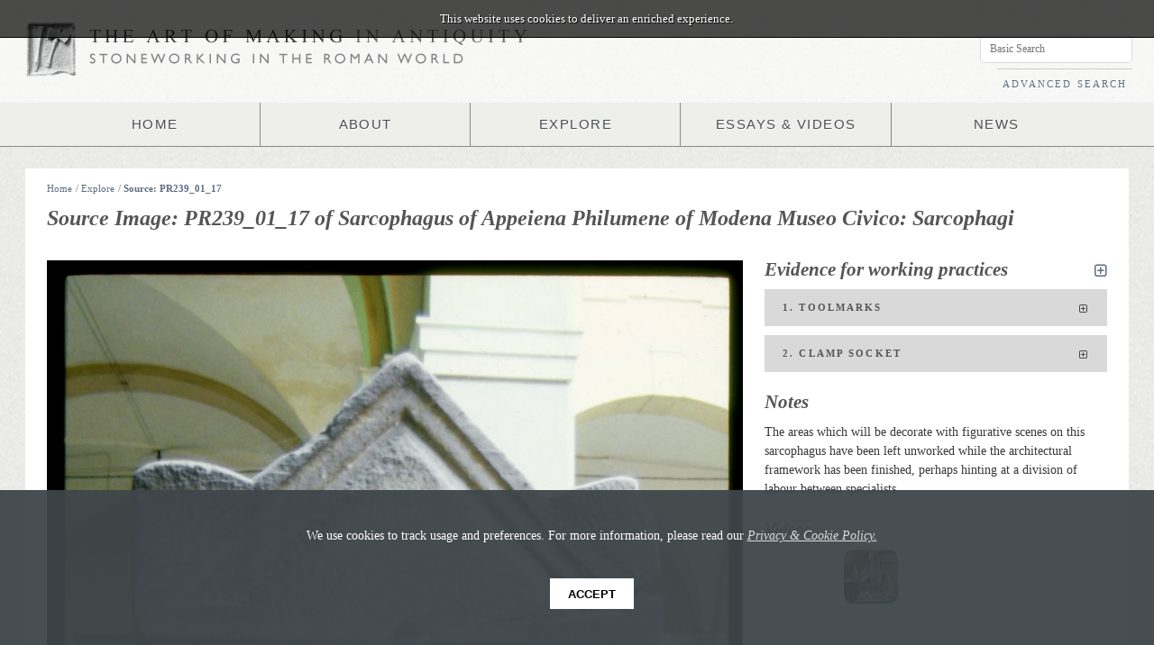

--- FILE ---
content_type: text/html; charset=utf-8
request_url: https://artofmaking.ac.uk/explore/sources/1359/PR239_01_17
body_size: 31366
content:

<!DOCTYPE html>
<html>
<head>
<title>Source Image: PR239_01_17 &middot; Art of Making</title>
<meta charset="utf-8">
<meta name="description" content="The Art of Making in Antiquity is an innovative digital project designed for the study of Roman stoneworking. Centred on the photographic archive of Peter Rockwell, this website aims to enhance current understanding of the carving process and to investigate the relationship between the surviving objects, the method and sequence of their production and the people who made them. The resource comprises around 2,000 images, largely Roman monuments with a selection of contextual sources, accompanied by analysis of the working practices underlying their making.">
<meta name="keywords" content="Art of Making, Art of Making in Antiquity, Stoneworking in the Roman World, Roman, Stone, Stoneworking, Rome, Italy, Antiquity, Carving, Stone Carving, Marble, Chisel, Arch, Arch of Trajan, Arch of Titus, Roman Monuments, Roman Tools, Ancient Tools, Carving Tools, Carving Videos, Stoneworking Videos, Chisel, Wedge, Pick, Saw, Tooth Chisel, Quarrying, Squaring, Toolmarks, Roman Toolmarks, Roman Art">
<meta name="author" content="King's College London">
<meta name="viewport" content="width=device-width">
<meta name="viewport" content="width=device-width, user-scalable=yes">

	<!-- Start CSS Includes -->	
	<link rel="stylesheet" href="/media/static/frontend-assets/css/font-awesome.css?v=1.0">
	<link rel="stylesheet" href="/media/static/frontend-assets/css/main.css">
	<link rel="stylesheet" href="/media/static/frontend-assets/css/grid.css?v=1.0">    
	<link rel="stylesheet" href="/media/static/frontend-assets/css/smallscreen.css?v=1.0">
	<link rel="stylesheet" href="/media/static/frontend-assets/css/mobile.css?v=1.0">
	<link rel="stylesheet" href="/media/static/frontend-assets/css/transitions.css?v=1.0">  
	<!-- End CSS Includes -->

	<!-- Start Javascript Includes -->
	<!-- This helps IE with HTML5 Support! -->
	<!--[if lt IE 9]>
	<script src="http://html5shiv.googlecode.com/svn/trunk/html5.js"></script>
	<![endif]-->

	<!--[if lt IE 9]><script type="text/javascript" src="/media/static/frontend-assets/js/flashcanvas/flashcanvas.js"></script><![endif]-->
	<script src="/media/static/frontend-assets/js/jquery-min.js"></script>   
	
	<script src="/media/static/frontend-assets/js/jquery-ui-min.js"></script>   
	<script src="/media/static/frontend-assets/js/hashchange-min.js"></script>                                      
	<script src="/media/static/frontend-assets/js/jquery.zclip.min.js"></script>                                      
	<script src="/media/static/frontend-assets/js/pixastic.custom.js"></script>
	<script src="https://maps.googleapis.com/maps/api/js?sensor=false"></script> <!-- Needed before config -->
	<script src="/media/static/frontend-assets/js/markerclusterer-min.js"></script>
	<script src="/media/static/frontend-assets/js/jquery.imagesloaded.js"></script>
	
	<script src="/media/static/frontend-assets/js/ui.js"></script>
	<script type="text/javascript" src="//use.typekit.net/cgw4vys.js"></script>
	<script src="/media/static/frontend-assets/js/sha1.js"></script>

	<script type="text/javascript">try{Typekit.load();}catch(e){}</script>
	<script>!function(d,s,id){var js,fjs=d.getElementsByTagName(s)[0];if(!d.getElementById(id)){js=d.createElement(s);js.id=id;js.src="//platform.twitter.com/widgets.js";fjs.parentNode.insertBefore(js,fjs);}}(document,"script","twitter-wjs");</script>
	
	<script>(function(d, s, id) {
	  var js, fjs = d.getElementsByTagName(s)[0];
	  if (d.getElementById(id)) return;
	  js = d.createElement(s); js.id = id;
	  js.src = "//connect.facebook.net/en_US/all.js#xfbml=1&appId=424700757613691";
	  fjs.parentNode.insertBefore(js, fjs);
	}(document, 'script', 'facebook-jssdk'));</script>
    
    <script type="text/javascript">

      var _gaq = _gaq || [];
      _gaq.push(['_setAccount', 'UA-27209977-1']);
      _gaq.push(['_setDomainName', 'artofmaking.ac.uk']);
      _gaq.push(['_trackPageview']);

      (function() {
        var ga = document.createElement('script'); ga.type = 'text/javascript'; ga.async = true;
        ga.src = ('https:' == document.location.protocol ? 'https://ssl' : 'http://www') + '.google-analytics.com/ga.js';
        var s = document.getElementsByTagName('script')[0]; s.parentNode.insertBefore(ga, s);
      })();

    </script>

	<!-- End Javascript Includes -->
          

</head>

<body data-csrf="OmkDPdnWjrHRz8YAbS0XOybB1dz5KhN3iIln9642j8A04lcFsrXFqTf1sIQvZzdr" data-url="http://django:8000/explore/sources/1359/PR239_01_17">
   
    <div id="fb-root"></div>
    
    <img class="loading-icon" src="/media/static/frontend-assets/img/samples/loading.gif" alt="Loading">                            
                      
    
    
<!-- Start Page Header -->
<div class="page-header">
	<!-- Start Logo -->
    
    
	<div class="logo-holder">
    	<img src="/media/static/frontend-assets/img/logo-tools@2x.png" class="logo logo-tools" alt="Art of Making in Antiquity">
        
        <div class="logo-main-holder">
		    <img src="/media/static/frontend-assets/img/logo-main@2x.png" class="logo logo-main" alt="Art of Making in Antiquity">
		    <img src="/media/static/frontend-assets/img/logo-tagline@2x.png" class="logo logo-tagline" alt="Stoneworking in the Roman World">
        </div>
	</div>
	<!-- End Logo -->
	

	
	<!-- Start Main Menu -->         
	<nav class="primary">
		<ul class="nav">
			<li><a href="/">HOME</a></li>
			<li><a href="/content/about/the-project">ABOUT</a></li>
			<li><a href="/explore">EXPLORE</a>
                <ul>
                	<li ><a href="/explore/monuments">MONUMENTS</a></li>	
                	<li ><a href="/explore/tools">TOOLS</a></li>
                	<li ><a href="/explore/processes">PROCESSES</a></li>
                	<li><a href="/explore/materials">MATERIALS</a></li>
                	<li ><a href="/explore/places">PLACES</a></li>             
                	<li ><a href="/explore/collections">COLLECTIONS</a></li>
                </ul>
            </li>
			<li><a href="/essays-videos">ESSAYS &amp; VIDEOS</a></li>
			<li><a href="/content/news">NEWS</a>
                <ul>
                    
                    
                	
                	<li ><a href="/content/news/category/events/">Events (20)</a></li>
                	
                	<li ><a href="/content/news/category/digital-humanities/">Digital Humanities (5)</a></li>
                	
                	<li ><a href="/content/news/category/news/">News (33)</a></li>
                	
                    
                </ul>            
            </li>
		</ul> 
	   </nav>
	<!-- End main menu -->
</div>
<!-- End Page Header -->

<!-- Start Infobox -->
<div class="infobox">
	<div class="user">&nbsp;</div>
	
	<div class="search">
		<input type="text" class="input live-search-external" placeholder="Basic Search">
		<a href="/advanced-search">ADVANCED SEARCH</a>
	</div>
</div>
<!-- End Infobox -->
        
        
<!-- Start Content Wrapper -->
<div class="page-wrapper">
                               
    
                     

            
            
    <!-- Start Content Wrapper -->
    <div class="content-wrapper">
                            
        	
	<!-- Start Breadcrumb -->
		<div class="breadcrumb-holder">
			<span class="breadcrumb split split7">
			   	<a href="/">Home</a>/
				
				<a href="/explore">Explore</a>/
				
				
				<a href="/explore/sources/1359/PR239_01_17">Source: PR239_01_17</a>
				
			</span>

			<div class="split split5 breadcrumb-icons">  
				
			</div>
		</div>
	<!-- End Breadcrumb -->       
	
        
        <!-- Content section for search ajax ;) -->
        <div id="content-section">
            
    <header><h1>Source Image: PR239_01_17 of Sarcophagus of Appeiena Philumene of Modena Museo Civico: Sarcophagi</h1></header>

<div class="row shrink ">
    <!-- Start left -->
    <div class="split split8">

        <div class="row">
            <div class="annotations">
                <img src="/images/PR239_01_17.jp2/full/1024,/0/default.jpg" alt="annotations" id="annotations-image">
                <canvas id="annotations-canvas"></canvas>

                
                <span class="annotation-data" data-id="3469" data-json='{"type":"Feature","properties":{"saved":0},"geometry":{"type":"Polygon","coordinates":[[[1117.6666622162,1122.7917022705],[1124.6666622162,2151.7917022705],[1348.6666622162,2249.7917022705],[1348.6666622162,2438.7917022705],[1663.6666622162,2613.7917022705],[1908.6666622162,2669.7917022705],[2272.6666622162,2585.7917022705],[2461.6666622162,2417.7917022705],[2489.6666622162,2249.7917022705],[2699.6666622162,2102.7917022705],[2713.6666622162,1157.7917022705],[1117.6666622162,1122.7917022705]]]},"crs":{"type":"name","properties":{"name":"EPSG:3785"}}}||{"type":"Feature","properties":{"saved":0},"geometry":{"type":"Polygon","coordinates":[[[2937.6666622162,3621.7917022705],[1957.6666622162,4685.7917022705],[935.66666221619,3691.7917022705],[2937.6666622162,3621.7917022705]]]},"crs":{"type":"name","properties":{"name":"EPSG:3785"}}}||'></span>
                
                <span class="annotation-data" data-id="3470" data-json='{"type":"Feature","properties":{"saved":0},"geometry":{"type":"Polygon","coordinates":[[[2223.6666622162,2851.7917022705],[2223.6666622162,3621.7917022705],[1663.6666622162002,3621.7917022705],[1663.6666622162002,2851.7917022705],[2223.6666622162,2851.7917022705]]]},"crs":{"type":"name","properties":{"name":"EPSG:3785"}}}||'></span>
                

                <div class="zoom-controls">
                    <a href="#" class="zoom-in"><i class="icon-plus"></i></a>

                    <a href="#" class="zoom-icon">&middot;</a>
                    <a href="#" class="zoom-icon">&middot;</a>
                    <a href="#" class="zoom-icon">&middot;</a>
                    <a href="#" class="zoom-icon">&middot;</a>
                    <a href="#" class="zoom-icon">&middot;</a>

                    <a href="#" class="zoom-out"><i class="icon-minus"></i></a>
                </div>

                <div class="advanced-controls">
                    <div class="advance-controls-section">
                        <span><input class="image-view" data-filter="brightness" type="checkbox"></span>
                        <span><input class="image-view" data-filter="contrast" type="checkbox"></span>
                    </div>

                    <div class="advance-controls-section">
                        <span>Increase Brightness</span>
                        <span>Increase Contrast</span>
                    </div>


                    <div class="advance-controls-section">
                        <span><input class="image-view" data-filter="monochrome" type="checkbox"></span>
                        <span><input class="image-view" data-filter="sharpen" type="checkbox"></span>
                    </div>
                    <div class="advance-controls-section">
                        <span>Monochrome</span>
                        <span>Sharpen</span>
                    </div>



                </div>
            </div>
            <div class="annotations-controls noisy">
                <a class="pull-left view-options" href="#"><i class="icon-cog"></i> &nbsp; View Options</a>
                <a class="pull-left hide-annotations" href="#"><i class="icon-eye-close"></i> &nbsp; Hide Annotations</a>


                <a href="#" class="pull-right page-zoom-button"><i class="icon-fullscreen icon-large" title="Resize"></i></a>
                
                <a href="/images/PR239_01_17.jp2/full/800,/0/default.jpg" class="pull-right" title="Download Image"><i class="icon-download-alt icon-large"></i></a>

            </div>
        </div>


        <div class="row underline">
            <header>
                <h2>Description</h2>
            </header>
            <div class="row"><p>Detail of the other end of the sarcophagus of Appeiena Philumene in the Museo Civico, Modena.</p></div>
        </div>


        <div class="row inset underline">
            <dl>
                
                    
                    <dt>Monument</dt>
                    <dd><a href="/explore/monuments/366">Modena Museo Civico: Sarcophagi</a>&nbsp;</dd>

                    <dt>Monument Part</dt>
                    <dd><a href="/explore/monuments/368">Sarcophagus of Appeiena Philumene</a>&nbsp;</dd>

                    

                <dt>Monument Type</dt>
                <dd>Sarcophagus&nbsp;</dd>


                <dt>Material(s)</dt>
                
                    <dd><a href="/explore/materials/7">Prokonnesian Marble</a> (Visual identification) &nbsp;</dd>
                

                <dt>Date</dt>

                <dd><span class="datetype">post</span> <span class="datemod">ad</span> 180 - <span class="datetype">pre</span> <span class="datemod">ad</span> 300&nbsp;</dd>

                

                
                <dt>Keywords</dt>
                <dd><a href="#" class="keyword-search">Relief Sarcophagus</a>,&nbsp;<a href="#" class="keyword-search">Lid</a>&nbsp;&nbsp;</dd>
                

                
                <dt>Collections</dt>
                <dd><a href="/explore/collections/12">Modena</a>&nbsp;&nbsp;</dd>
                
            </dl>
        </div>
        
        <div class="row underline">
            <header>
                <h2>Location</h2>
            </header>
            <dl>
                
                <dt>Original Location</dt>
                <dd><a href="/explore/places/42">Modena</a>&nbsp;</dd>
                

                
                    
                    <dt>Current Location</dt>
                    <dd><a href="/explore/places/41">Museo Civico, Modena</a>&nbsp;</dd>
                    
                
            </dl>
        </div>
        

    </div>
    <!-- End Left -->

    <!-- Start Right -->
    <div class="split split4">

        <div class="row">
            <header>
                <h2>Evidence for working practices <a href="#" class="wp-expand-all pull-right" title="Expand All"><i class="icon icon-expand-alt"></i></a></h2>
            </header>
            

            <div class="collapse annotations-meta">

                
                <h3 id="collapse3469" data-id="3469" class="toggle ">1. Toolmarks <i class="icon icon-expand-alt"></i></h3>
                <div>
                    <dl class="row nomargin">
                        
                        <dt>Process</dt>
                        <dd><a href="/explore/processes/21">Rough shaping</a></dd>
                        

                        
                        <dt>Tool</dt>
                        <dd><a href="/explore/tools/8">Point</a></dd>
                        

                        
                        <dt>Method</dt>
                        <dd>Angle: Shallow (40-50°) <br> Force: Medium</dd>
                        

                        
                        <dt>Description</dt>
                        <dd>The panels intended for later decoration on the end of this sarcophagus have been left point chiselled.</dd>
                        
                    </dl>
                </div>
                
                <h3 id="collapse3470" data-id="3470" class="toggle ">2. Clamp socket <i class="icon icon-expand-alt"></i></h3>
                <div>
                    <dl class="row nomargin">
                        
                        <dt>Process</dt>
                        <dd><a href="/explore/processes/26">Securing</a></dd>
                        

                        

                        

                        
                        <dt>Description</dt>
                        <dd>A clamp socket shows that the lid of this sarcophagus was originally clamped to the chest.</dd>
                        
                    </dl>
                </div>
                
            </div>
            
        </div>

        
        <div class="row">
            <header>
                <h2>Notes</h2>
            </header>
            <p>The areas which will be decorate with figurative scenes on this sarcophagus have been left unworked while the architectural framework has been finished, perhaps hinting at a division of labour between specialists.</p>
        </div>
        


        
        <div class="row">
            <header><h3>Videos</h3></header>
        </div>
        <div class="video-items">
              
              <div class="thumbnail-small video-thumbnail small">
                   <a href="#" class="video" data-video-id="66256582"><img src="/media/static/frontend-assets/img/play-button.png" class="play-button" width="60"><img class="video-img" src=""></a>
              </div>
              
              <div class="thumbnail-small video-thumbnail small">
                   <a href="#" class="video" data-video-id="66307829"><img src="/media/static/frontend-assets/img/play-button.png" class="play-button" width="60"><img class="video-img" src=""></a>
              </div>
              

        </div>
        
    </div>
    <!-- End Right -->
</div>

<header><h2>Related Images
    <select class="image-type pull-right">
        <option option="all" >All Images</option>
        <option value="source" >Source Images</option>
        <option value="documentary" >Documentary Images</option>
        <option value="comparative" >Comparative Images</option>
    </select>
</h2></header>


<!-- Similar sources -->



<div class="row">
    <form class="filter-form-related" id="filters">
        <div class="filter">Filter by:
            <select>
              <option value='null'>Show All</option>
              <option value='null'>--------</option>

            
            <option value="monuments">Same Monument</option>
            

            
            <option value="places">Same Place</option>
            
            </select>
        </div>
    </form>
</div>

<div class="thumbnail-holder browser">
    
        <div class="thumbnail thumbnail-small monuments" data-name="PR239_01_15">
            <a href="/explore/sources/1358/PR239_01_15">
                <div class="restrictor">
                    <img src="/media/static/frontend-assets/img/samples/placeholder.jpg" data-loaded="false" data-src-orig="/images/PR239_01_15.jp2/full/200,/0/default.jpg" alt="PR239_01_15">

                </div>
                <div class="hover-info">
                    <span class="monument-name">Modena Museo Civico: Sarcophagi</span>
                    <span class="source-name">PR239_01_15</span>
                </div>
            </a>
        </div>
    
        <div class="thumbnail thumbnail-small monuments" data-name="PR239_01_18">
            <a href="/explore/sources/1360/PR239_01_18">
                <div class="restrictor">
                    <img src="/media/static/frontend-assets/img/samples/placeholder.jpg" data-loaded="false" data-src-orig="/images/PR239_01_18.jp2/full/200,/0/default.jpg" alt="PR239_01_18">

                </div>
                <div class="hover-info">
                    <span class="monument-name">Modena Museo Civico: Sarcophagi</span>
                    <span class="source-name">PR239_01_18</span>
                </div>
            </a>
        </div>
    
        <div class="thumbnail thumbnail-small monuments" data-name="PR239_01_19">
            <a href="/explore/sources/1361/PR239_01_19">
                <div class="restrictor">
                    <img src="/media/static/frontend-assets/img/samples/placeholder.jpg" data-loaded="false" data-src-orig="/images/PR239_01_19.jp2/full/200,/0/default.jpg" alt="PR239_01_19">

                </div>
                <div class="hover-info">
                    <span class="monument-name">Modena Museo Civico: Sarcophagi</span>
                    <span class="source-name">PR239_01_19</span>
                </div>
            </a>
        </div>
    

    
        <div class="thumbnail thumbnail-small places" data-name="PR239_01_02">
            <a href="/explore/sources/1349/PR239_01_02">
                <div class="restrictor">
                    <img src="/media/static/frontend-assets/img/samples/placeholder.jpg" data-loaded="false" data-src-orig="/images/PR239_01_02.jp2/full/200,/0/default.jpg" alt="PR239_01_02">
                </div>
                <div class="hover-info">
                    <span class="monument-name">Modena Museo Civico: Sarcophagi</span>
                    <span class="source-name">PR239_01_02</span>
                </div>
            </a>
        </div>
    
        <div class="thumbnail thumbnail-small places" data-name="PR239_01_01">
            <a href="/explore/sources/1350/PR239_01_01">
                <div class="restrictor">
                    <img src="/media/static/frontend-assets/img/samples/placeholder.jpg" data-loaded="false" data-src-orig="/images/PR239_01_01.jp2/full/200,/0/default.jpg" alt="PR239_01_01">
                </div>
                <div class="hover-info">
                    <span class="monument-name">Modena Museo Civico: Sarcophagi</span>
                    <span class="source-name">PR239_01_01</span>
                </div>
            </a>
        </div>
    
        <div class="thumbnail thumbnail-small places" data-name="PR239_01_04">
            <a href="/explore/sources/1351/PR239_01_04">
                <div class="restrictor">
                    <img src="/media/static/frontend-assets/img/samples/placeholder.jpg" data-loaded="false" data-src-orig="/images/PR239_01_04.jp2/full/200,/0/default.jpg" alt="PR239_01_04">
                </div>
                <div class="hover-info">
                    <span class="monument-name">Modena Museo Civico: Sarcophagi</span>
                    <span class="source-name">PR239_01_04</span>
                </div>
            </a>
        </div>
    
        <div class="thumbnail thumbnail-small places" data-name="PR239_01_05">
            <a href="/explore/sources/1352/PR239_01_05">
                <div class="restrictor">
                    <img src="/media/static/frontend-assets/img/samples/placeholder.jpg" data-loaded="false" data-src-orig="/images/PR239_01_05.jp2/full/200,/0/default.jpg" alt="PR239_01_05">
                </div>
                <div class="hover-info">
                    <span class="monument-name">Modena Museo Civico: Sarcophagi</span>
                    <span class="source-name">PR239_01_05</span>
                </div>
            </a>
        </div>
    
        <div class="thumbnail thumbnail-small places" data-name="PR239_01_07">
            <a href="/explore/sources/1353/PR239_01_07">
                <div class="restrictor">
                    <img src="/media/static/frontend-assets/img/samples/placeholder.jpg" data-loaded="false" data-src-orig="/images/PR239_01_07.jp2/full/200,/0/default.jpg" alt="PR239_01_07">
                </div>
                <div class="hover-info">
                    <span class="monument-name">Modena Museo Civico: Sarcophagi</span>
                    <span class="source-name">PR239_01_07</span>
                </div>
            </a>
        </div>
    
        <div class="thumbnail thumbnail-small places" data-name="PR239_01_08">
            <a href="/explore/sources/1354/PR239_01_08">
                <div class="restrictor">
                    <img src="/media/static/frontend-assets/img/samples/placeholder.jpg" data-loaded="false" data-src-orig="/images/PR239_01_08.jp2/full/200,/0/default.jpg" alt="PR239_01_08">
                </div>
                <div class="hover-info">
                    <span class="monument-name">Modena Museo Civico: Sarcophagi</span>
                    <span class="source-name">PR239_01_08</span>
                </div>
            </a>
        </div>
    
        <div class="thumbnail thumbnail-small places" data-name="PR239_01_11">
            <a href="/explore/sources/1355/PR239_01_11">
                <div class="restrictor">
                    <img src="/media/static/frontend-assets/img/samples/placeholder.jpg" data-loaded="false" data-src-orig="/images/PR239_01_11.jp2/full/200,/0/default.jpg" alt="PR239_01_11">
                </div>
                <div class="hover-info">
                    <span class="monument-name">Modena Museo Civico: Sarcophagi</span>
                    <span class="source-name">PR239_01_11</span>
                </div>
            </a>
        </div>
    
        <div class="thumbnail thumbnail-small places" data-name="PR239_01_12">
            <a href="/explore/sources/1356/PR239_01_12">
                <div class="restrictor">
                    <img src="/media/static/frontend-assets/img/samples/placeholder.jpg" data-loaded="false" data-src-orig="/images/PR239_01_12.jp2/full/200,/0/default.jpg" alt="PR239_01_12">
                </div>
                <div class="hover-info">
                    <span class="monument-name">Modena Museo Civico: Sarcophagi</span>
                    <span class="source-name">PR239_01_12</span>
                </div>
            </a>
        </div>
    
        <div class="thumbnail thumbnail-small places" data-name="PR239_01_13">
            <a href="/explore/sources/1357/PR239_01_13">
                <div class="restrictor">
                    <img src="/media/static/frontend-assets/img/samples/placeholder.jpg" data-loaded="false" data-src-orig="/images/PR239_01_13.jp2/full/200,/0/default.jpg" alt="PR239_01_13">
                </div>
                <div class="hover-info">
                    <span class="monument-name">Modena Museo Civico: Sarcophagi</span>
                    <span class="source-name">PR239_01_13</span>
                </div>
            </a>
        </div>
    
        <div class="thumbnail thumbnail-small places" data-name="PR239_01_15">
            <a href="/explore/sources/1358/PR239_01_15">
                <div class="restrictor">
                    <img src="/media/static/frontend-assets/img/samples/placeholder.jpg" data-loaded="false" data-src-orig="/images/PR239_01_15.jp2/full/200,/0/default.jpg" alt="PR239_01_15">
                </div>
                <div class="hover-info">
                    <span class="monument-name">Modena Museo Civico: Sarcophagi</span>
                    <span class="source-name">PR239_01_15</span>
                </div>
            </a>
        </div>
    
        <div class="thumbnail thumbnail-small places" data-name="PR239_01_18">
            <a href="/explore/sources/1360/PR239_01_18">
                <div class="restrictor">
                    <img src="/media/static/frontend-assets/img/samples/placeholder.jpg" data-loaded="false" data-src-orig="/images/PR239_01_18.jp2/full/200,/0/default.jpg" alt="PR239_01_18">
                </div>
                <div class="hover-info">
                    <span class="monument-name">Modena Museo Civico: Sarcophagi</span>
                    <span class="source-name">PR239_01_18</span>
                </div>
            </a>
        </div>
    
        <div class="thumbnail thumbnail-small places" data-name="PR239_01_19">
            <a href="/explore/sources/1361/PR239_01_19">
                <div class="restrictor">
                    <img src="/media/static/frontend-assets/img/samples/placeholder.jpg" data-loaded="false" data-src-orig="/images/PR239_01_19.jp2/full/200,/0/default.jpg" alt="PR239_01_19">
                </div>
                <div class="hover-info">
                    <span class="monument-name">Modena Museo Civico: Sarcophagi</span>
                    <span class="source-name">PR239_01_19</span>
                </div>
            </a>
        </div>
    
        <div class="thumbnail thumbnail-small places" data-name="PR239_01_22">
            <a href="/explore/sources/1362/PR239_01_22">
                <div class="restrictor">
                    <img src="/media/static/frontend-assets/img/samples/placeholder.jpg" data-loaded="false" data-src-orig="/images/PR239_01_22.jp2/full/200,/0/default.jpg" alt="PR239_01_22">
                </div>
                <div class="hover-info">
                    <span class="monument-name">Modena Museo Civico: Sarcophagi</span>
                    <span class="source-name">PR239_01_22</span>
                </div>
            </a>
        </div>
    
        <div class="thumbnail thumbnail-small places" data-name="PR239_01_23">
            <a href="/explore/sources/1363/PR239_01_23">
                <div class="restrictor">
                    <img src="/media/static/frontend-assets/img/samples/placeholder.jpg" data-loaded="false" data-src-orig="/images/PR239_01_23.jp2/full/200,/0/default.jpg" alt="PR239_01_23">
                </div>
                <div class="hover-info">
                    <span class="monument-name">Modena Museo Civico: Sarcophagi</span>
                    <span class="source-name">PR239_01_23</span>
                </div>
            </a>
        </div>
    
</div>
<!-- End Similar sources-->


        
        </div>
        <!-- End content area -->
                
        <!-- Makes it look pretty -->
        <div class="clear"></div>
        
    </div>
    <!-- End Content Wrapper -->
                        
</div>
<!-- End Page Wrapper -->

<footer class="page-footer">
    
    <div class="footer-holder">		
        
		<div class="split split2">
			<a href="http://www.kcl.ac.uk/artshums/depts/classics/index.aspx"><img class="footer-logo logo-kcl-2x" src="/media/static/frontend-assets/img/logo-kcl-cl@2x.png" alt="King's College London, Department of Classics"></a>
        </div>
		<div class="split split2">
	        <a href="http://www.kcl.ac.uk/artshums/depts/ddh/index.aspx"><img class="footer-logo logo-kcl-2x" src="/media/static/frontend-assets/img/logo-kcl-dh@2x.png" alt="King's College London, Department of Digital Humanities"></a>
        </div>
		<div class="split split2">
            <a href="http://www.leverhulme.ac.uk"><img class="footer-logo logo-lever-2x" src="/media/static/frontend-assets/img/leverhulme-logo@2x.png" alt="Leverhulme Trust"></a>
        </div>
        
        <div class="split split2" id="footer-logo-space">
            &nbsp;
        </div>
        <div class="split split2" id="footer-logo-info">
    		<ul class="info">
    			<li><strong>Information For</strong></li>
                <li><a href="/content/information-for/all-visitors">All Visitors</a></li>
    			<li><a href="/content/information-for/researchers-and-students">Researchers &amp; Students</a></li>
    			<li><a href="/content/information-for/museum-professionals">Museum Professionals</a></li>
    			<li><a href="/content/information-for/artists">Artists</a></li>
    		</ul>
        </div>
        <div class="split split2" id="footer-logo-about">
			<ul class="about">
				<li><strong>About</strong></li>
				<li><a href="/content/about/the-project">The Project</a></li>
				<li><a href="/content/about/contact-and-credits">Contact &amp; Credits</a></li>
				<li><a href="/content/about/copyright">Copyright</a></li>
				<li><a href="/content/about/feedback">Feedback</a></li>
                
			</ul>
        </div>
		
    </div>
	<div class="clear"></div>
</footer>

<script defer="defer" src="https://kdl.kcl.ac.uk/sla-acpp/js/sla.js"
    type="text/javascript"></script>
</body>
</html>


--- FILE ---
content_type: text/html; charset=utf-8
request_url: https://artofmaking.ac.uk/ajax/proxy/?url=http://vimeo.com/api/v2/user14233578/videos.json
body_size: 40067
content:
[{"id":833122475,"title":"Workshop of the Icons \u2013 Ozmo at KCL","description":"","url":"https:\/\/vimeo.com\/833122475","upload_date":"2023-06-04 17:14:50","thumbnail_small":"https:\/\/i.vimeocdn.com\/video\/1679382214-6959729e7f875699d465c45c24f8db9f4966747657a6d4c921d52c4acd905085-d_100x75?region=us","thumbnail_medium":"https:\/\/i.vimeocdn.com\/video\/1679382214-6959729e7f875699d465c45c24f8db9f4966747657a6d4c921d52c4acd905085-d_200x150?region=us","thumbnail_large":"https:\/\/i.vimeocdn.com\/video\/1679382214-6959729e7f875699d465c45c24f8db9f4966747657a6d4c921d52c4acd905085-d_640?region=us","user_id":14233578,"user_name":"The Art of Making","user_url":"https:\/\/vimeo.com\/user14233578","user_portrait_small":"https:\/\/i.vimeocdn.com\/portrait\/5461160_30x30?sig=8dc821a2905f6afec3f92f76217813e1a1910d5530225b4cf43e8ef6e98eb510&v=1&region=us","user_portrait_medium":"https:\/\/i.vimeocdn.com\/portrait\/5461160_75x75?sig=8dc821a2905f6afec3f92f76217813e1a1910d5530225b4cf43e8ef6e98eb510&v=1&region=us","user_portrait_large":"https:\/\/i.vimeocdn.com\/portrait\/5461160_100x100?sig=8dc821a2905f6afec3f92f76217813e1a1910d5530225b4cf43e8ef6e98eb510&v=1&region=us","user_portrait_huge":"https:\/\/i.vimeocdn.com\/portrait\/5461160_300x300?sig=8dc821a2905f6afec3f92f76217813e1a1910d5530225b4cf43e8ef6e98eb510&v=1&region=us","stats_number_of_likes":0,"stats_number_of_plays":41,"stats_number_of_comments":0,"duration":496,"width":1920,"height":1080,"tags":"","embed_privacy":"anywhere"},{"id":730286817,"title":"A new Roman mosaic at Butser Ancient Farm (Day 3)","description":"This short film documents our third day at Butser Ancient Farm. The project was organised and led by Will Wootton (KCL), Giulia Vogrig, Gary Drostle and Tamara Froud. It involved the installation of a new mosaic in the replica Roman villa. Both villa and mosaic are based on the archaeological evidence from the excavations at Sparsholt.<br \/>\n<br \/>\nOur thanks for the incredible support we received from the the team at Butser, in particular Trevor Creighton, Th\u00e9r\u00e8se Kearns, Maureen Page and Simon Jay. We also very grateful to the students of King's College London and the London School of Mosaic without whom the project would not have been possible. They volunteered their time and made the project a huge success. They are Agnieszka Arcisz, Victoria Diggle, Sophie Foster, Jen French, Suzanne Garben, Rushabh Haria, Lucie Howitt, Bridget Kelly, Eniko Leanyvari, Joanna Lewis, Sophie Mack Smith, Ciara Meehan, Patricia Sergeant, Rada Stilianova, Gabriele Trinczek and Anne Tyson.<br \/>\n<br \/>\nThe film is by Thomas Wootton.","url":"https:\/\/vimeo.com\/730286817","upload_date":"2022-07-15 06:39:41","thumbnail_small":"https:\/\/i.vimeocdn.com\/video\/1469724960-57e4c7c384f304e5b77271a535ceab0e3a3f82eb924420713a4f17e95d92b155-d_100x75?region=us","thumbnail_medium":"https:\/\/i.vimeocdn.com\/video\/1469724960-57e4c7c384f304e5b77271a535ceab0e3a3f82eb924420713a4f17e95d92b155-d_200x150?region=us","thumbnail_large":"https:\/\/i.vimeocdn.com\/video\/1469724960-57e4c7c384f304e5b77271a535ceab0e3a3f82eb924420713a4f17e95d92b155-d_640?region=us","user_id":14233578,"user_name":"The Art of Making","user_url":"https:\/\/vimeo.com\/user14233578","user_portrait_small":"https:\/\/i.vimeocdn.com\/portrait\/5461160_30x30?sig=8dc821a2905f6afec3f92f76217813e1a1910d5530225b4cf43e8ef6e98eb510&v=1&region=us","user_portrait_medium":"https:\/\/i.vimeocdn.com\/portrait\/5461160_75x75?sig=8dc821a2905f6afec3f92f76217813e1a1910d5530225b4cf43e8ef6e98eb510&v=1&region=us","user_portrait_large":"https:\/\/i.vimeocdn.com\/portrait\/5461160_100x100?sig=8dc821a2905f6afec3f92f76217813e1a1910d5530225b4cf43e8ef6e98eb510&v=1&region=us","user_portrait_huge":"https:\/\/i.vimeocdn.com\/portrait\/5461160_300x300?sig=8dc821a2905f6afec3f92f76217813e1a1910d5530225b4cf43e8ef6e98eb510&v=1&region=us","stats_number_of_likes":2,"stats_number_of_plays":108,"stats_number_of_comments":0,"duration":143,"width":1920,"height":1080,"tags":"","embed_privacy":"anywhere"},{"id":376312510,"title":"Making a Chain Guilloche in Mosaic","description":"Short film demonstrating how to make a chain (or round-tongued double) guilloche in mosaic tesserae. This was done during the Mosaic-Making Masterclasses, run by King's College London at the London School of Mosaic in July 2019.<br \/>\n<br \/>\nThe event was organised by Will Wootton (King\u2019s College London) and Tamara Froud (British Association for Modern Mosaic).<br \/>\n<br \/>\nIt was funded by King\u2019s College London, and supported by the British Association for Modern Mosaic (BAMM) and the London School of Mosaic (LSoM).<br \/>\n<br \/>\nGary Drostle and Giulia Vogrig were the main contributors to this film.<br \/>\n<br \/>\nHelp was given by Isabella Riglia (King's Undergraduate Research Fellow), Maria-Pia Aquilina, Rushabh Haria, Ciara Meehan, and Holly Smith.<br \/>\n<br \/>\n<br \/>\nThe film was made by Thomas Wootton.","url":"https:\/\/vimeo.com\/376312510","upload_date":"2019-11-29 03:07:46","thumbnail_small":"https:\/\/i.vimeocdn.com\/video\/835338984-e55f8cb1b4217bea8b13ba79896bebe9828ec9fb94ba9558c64321032074106d-d_100x75?region=us","thumbnail_medium":"https:\/\/i.vimeocdn.com\/video\/835338984-e55f8cb1b4217bea8b13ba79896bebe9828ec9fb94ba9558c64321032074106d-d_200x150?region=us","thumbnail_large":"https:\/\/i.vimeocdn.com\/video\/835338984-e55f8cb1b4217bea8b13ba79896bebe9828ec9fb94ba9558c64321032074106d-d_640?region=us","user_id":14233578,"user_name":"The Art of Making","user_url":"https:\/\/vimeo.com\/user14233578","user_portrait_small":"https:\/\/i.vimeocdn.com\/portrait\/5461160_30x30?sig=8dc821a2905f6afec3f92f76217813e1a1910d5530225b4cf43e8ef6e98eb510&v=1&region=us","user_portrait_medium":"https:\/\/i.vimeocdn.com\/portrait\/5461160_75x75?sig=8dc821a2905f6afec3f92f76217813e1a1910d5530225b4cf43e8ef6e98eb510&v=1&region=us","user_portrait_large":"https:\/\/i.vimeocdn.com\/portrait\/5461160_100x100?sig=8dc821a2905f6afec3f92f76217813e1a1910d5530225b4cf43e8ef6e98eb510&v=1&region=us","user_portrait_huge":"https:\/\/i.vimeocdn.com\/portrait\/5461160_300x300?sig=8dc821a2905f6afec3f92f76217813e1a1910d5530225b4cf43e8ef6e98eb510&v=1&region=us","stats_number_of_likes":0,"stats_number_of_plays":145,"stats_number_of_comments":0,"duration":143,"width":1920,"height":1080,"tags":"","embed_privacy":"anywhere"},{"id":376311420,"title":"Making a Two-Strand Guilloche in Mosaic","description":"Short film demonstrating how to make a two-strand guilloche in mosaic tesserae. This was taught during the Mosaic-Making Masterclasses, run by King's College London at the London School of Mosaic in July 2019.<br \/>\n<br \/>\nThe event was organised by Will Wootton (King\u2019s College London) and Tamara Froud (British Association for Modern Mosaic).<br \/>\n<br \/>\nIt was funded by King\u2019s College London, and supported by the British Association for Modern Mosaic (BAMM) and the London School of Mosaic (LSoM).<br \/>\n<br \/>\nGary Drostle and Giulia Vogrig were the main contributors to this part of the workshop.<br \/>\n<br \/>\nHelp was given by Isabella Riglia (King's Undergraduate Research Fellow), Maria-Pia Aquilina, Rushabh Haria, Ciara Meehan, and Holly Smith.<br \/>\n<br \/>\n<br \/>\nThe film was made by Thomas Wootton.","url":"https:\/\/vimeo.com\/376311420","upload_date":"2019-11-29 02:56:39","thumbnail_small":"https:\/\/i.vimeocdn.com\/video\/835342317-d7f892b93eb12ed60c5b5ed66f259193d5b9ef3faa6cf38a9bfb366d03f78789-d_100x75?region=us","thumbnail_medium":"https:\/\/i.vimeocdn.com\/video\/835342317-d7f892b93eb12ed60c5b5ed66f259193d5b9ef3faa6cf38a9bfb366d03f78789-d_200x150?region=us","thumbnail_large":"https:\/\/i.vimeocdn.com\/video\/835342317-d7f892b93eb12ed60c5b5ed66f259193d5b9ef3faa6cf38a9bfb366d03f78789-d_640?region=us","user_id":14233578,"user_name":"The Art of Making","user_url":"https:\/\/vimeo.com\/user14233578","user_portrait_small":"https:\/\/i.vimeocdn.com\/portrait\/5461160_30x30?sig=8dc821a2905f6afec3f92f76217813e1a1910d5530225b4cf43e8ef6e98eb510&v=1&region=us","user_portrait_medium":"https:\/\/i.vimeocdn.com\/portrait\/5461160_75x75?sig=8dc821a2905f6afec3f92f76217813e1a1910d5530225b4cf43e8ef6e98eb510&v=1&region=us","user_portrait_large":"https:\/\/i.vimeocdn.com\/portrait\/5461160_100x100?sig=8dc821a2905f6afec3f92f76217813e1a1910d5530225b4cf43e8ef6e98eb510&v=1&region=us","user_portrait_huge":"https:\/\/i.vimeocdn.com\/portrait\/5461160_300x300?sig=8dc821a2905f6afec3f92f76217813e1a1910d5530225b4cf43e8ef6e98eb510&v=1&region=us","stats_number_of_likes":0,"stats_number_of_plays":160,"stats_number_of_comments":0,"duration":178,"width":1920,"height":1080,"tags":"","embed_privacy":"anywhere"},{"id":348609348,"title":"Mosaic-Making Masterclasses 2019","description":"Overview of the Mosaic-Making Masterclasses, run by King's College London at the London School of Mosaic in July 2019.<br \/>\n<br \/>\nThe event was organised by Will Wootton (King\u2019s College London) and Tamara Froud (British Association for Modern Mosaic).<br \/>\n<br \/>\nIt was funded by King\u2019s College London, and supported by the British Association for Modern Mosaic (BAMM) and the London School of Mosaic (LSoM).<br \/>\n<br \/>\nThe participants were: Ruth Ames-White, Lorelei Hunt, Alex McHallam, Sara Melville, Judy Reed, Barb Turk and Wilma van der Meden.<br \/>\n<br \/>\nHelp was given by Isabella Riglia (King's Undergraduate Research Fellow), Maria-Pia Aquilina, Rushabh Haria, Ciara Meehan, and Holly Smith.<br \/>\n<br \/>\nThe film was made by Thomas Wootton.","url":"https:\/\/vimeo.com\/348609348","upload_date":"2019-07-17 10:04:44","thumbnail_small":"https:\/\/i.vimeocdn.com\/video\/835380412-31227721298512ae62c83281187ffca2fc75a75dcfb0336248802a558b128552-d_100x75?region=us","thumbnail_medium":"https:\/\/i.vimeocdn.com\/video\/835380412-31227721298512ae62c83281187ffca2fc75a75dcfb0336248802a558b128552-d_200x150?region=us","thumbnail_large":"https:\/\/i.vimeocdn.com\/video\/835380412-31227721298512ae62c83281187ffca2fc75a75dcfb0336248802a558b128552-d_640?region=us","user_id":14233578,"user_name":"The Art of Making","user_url":"https:\/\/vimeo.com\/user14233578","user_portrait_small":"https:\/\/i.vimeocdn.com\/portrait\/5461160_30x30?sig=8dc821a2905f6afec3f92f76217813e1a1910d5530225b4cf43e8ef6e98eb510&v=1&region=us","user_portrait_medium":"https:\/\/i.vimeocdn.com\/portrait\/5461160_75x75?sig=8dc821a2905f6afec3f92f76217813e1a1910d5530225b4cf43e8ef6e98eb510&v=1&region=us","user_portrait_large":"https:\/\/i.vimeocdn.com\/portrait\/5461160_100x100?sig=8dc821a2905f6afec3f92f76217813e1a1910d5530225b4cf43e8ef6e98eb510&v=1&region=us","user_portrait_huge":"https:\/\/i.vimeocdn.com\/portrait\/5461160_300x300?sig=8dc821a2905f6afec3f92f76217813e1a1910d5530225b4cf43e8ef6e98eb510&v=1&region=us","stats_number_of_likes":4,"stats_number_of_plays":345,"stats_number_of_comments":0,"duration":229,"width":1920,"height":1080,"tags":"","embed_privacy":"anywhere"},{"id":242244481,"title":"Cutting mosaic materials with hammer and hardy","description":"Short film about cutting with hammer and hardy. This was taught during the Mosaic-Making Masterclasses that took place at King's College London in July 2017.<br \/>\r\n<br \/>\r\nThe event was organised by Will Wootton (King\u2019s College London) and Tamara Froud (British Association for Modern Mosaic).<br \/>\r\n<br \/>\r\nIt was funded by King\u2019s College London, and supported by the Association for the Study and Preservation of Roman Mosaics (ASPROM) and the British Association for Modern Mosaic (BAMM).<br \/>\r\n<br \/>\r\nGiulia Vogrig was the main contributor to this part of the workshop. Help was given by Daisy Stopher (King's Undergraduate Research Fellow), Meghann Kelly and Gabriela Carlos.<br \/>\r\n<br \/>\r\nThe film was made by Thomas Wootton.","url":"https:\/\/vimeo.com\/242244481","upload_date":"2017-11-10 09:49:42","thumbnail_small":"https:\/\/i.vimeocdn.com\/video\/666056553-420287f64e1b8cc107de92fe2e151e2a69577ce2e541ca8ca98ebb1a23c56ab2-d_100x75?region=us","thumbnail_medium":"https:\/\/i.vimeocdn.com\/video\/666056553-420287f64e1b8cc107de92fe2e151e2a69577ce2e541ca8ca98ebb1a23c56ab2-d_200x150?region=us","thumbnail_large":"https:\/\/i.vimeocdn.com\/video\/666056553-420287f64e1b8cc107de92fe2e151e2a69577ce2e541ca8ca98ebb1a23c56ab2-d_640?region=us","user_id":14233578,"user_name":"The Art of Making","user_url":"https:\/\/vimeo.com\/user14233578","user_portrait_small":"https:\/\/i.vimeocdn.com\/portrait\/5461160_30x30?sig=8dc821a2905f6afec3f92f76217813e1a1910d5530225b4cf43e8ef6e98eb510&v=1&region=us","user_portrait_medium":"https:\/\/i.vimeocdn.com\/portrait\/5461160_75x75?sig=8dc821a2905f6afec3f92f76217813e1a1910d5530225b4cf43e8ef6e98eb510&v=1&region=us","user_portrait_large":"https:\/\/i.vimeocdn.com\/portrait\/5461160_100x100?sig=8dc821a2905f6afec3f92f76217813e1a1910d5530225b4cf43e8ef6e98eb510&v=1&region=us","user_portrait_huge":"https:\/\/i.vimeocdn.com\/portrait\/5461160_300x300?sig=8dc821a2905f6afec3f92f76217813e1a1910d5530225b4cf43e8ef6e98eb510&v=1&region=us","stats_number_of_likes":2,"stats_number_of_plays":459,"stats_number_of_comments":0,"duration":242,"width":1920,"height":1080,"tags":"tesserae, hardy, hammer, art, production, making, mosaic","embed_privacy":"anywhere"},{"id":242243180,"title":"Setting a mosaic indirectly into cement mortar","description":"Short film about the making of a mosaic indirectly into cement mortar. This was taught during the Mosaic-Making Masterclasses that took place at King's College London in July 2017.<br \/>\r\n<br \/>\r\nThe event was organised by Will Wootton (King\u2019s College London) and Tamara Froud (British Association for Modern Mosaic).<br \/>\r\n<br \/>\r\nIt was funded by King\u2019s College London, and supported by the Association for the Study and Preservation of Roman Mosaics (ASPROM) and the British Association for Modern Mosaic (BAMM).<br \/>\r\n<br \/>\r\nGary Drostle and Chris Smith were the main contributors to this part of the workshop. Help was given by Daisy Stopher (King's Undergraduate Research Fellow), Meghann Kelly and Gabriela Carlos.<br \/>\r\n<br \/>\r\nThe film was made by Thomas Wootton.","url":"https:\/\/vimeo.com\/242243180","upload_date":"2017-11-10 09:42:00","thumbnail_small":"https:\/\/i.vimeocdn.com\/video\/666056859-6bba8944eca1af7426728234835c3ca5c4604e7c309d015a8fd35390abe73847-d_100x75?region=us","thumbnail_medium":"https:\/\/i.vimeocdn.com\/video\/666056859-6bba8944eca1af7426728234835c3ca5c4604e7c309d015a8fd35390abe73847-d_200x150?region=us","thumbnail_large":"https:\/\/i.vimeocdn.com\/video\/666056859-6bba8944eca1af7426728234835c3ca5c4604e7c309d015a8fd35390abe73847-d_640?region=us","user_id":14233578,"user_name":"The Art of Making","user_url":"https:\/\/vimeo.com\/user14233578","user_portrait_small":"https:\/\/i.vimeocdn.com\/portrait\/5461160_30x30?sig=8dc821a2905f6afec3f92f76217813e1a1910d5530225b4cf43e8ef6e98eb510&v=1&region=us","user_portrait_medium":"https:\/\/i.vimeocdn.com\/portrait\/5461160_75x75?sig=8dc821a2905f6afec3f92f76217813e1a1910d5530225b4cf43e8ef6e98eb510&v=1&region=us","user_portrait_large":"https:\/\/i.vimeocdn.com\/portrait\/5461160_100x100?sig=8dc821a2905f6afec3f92f76217813e1a1910d5530225b4cf43e8ef6e98eb510&v=1&region=us","user_portrait_huge":"https:\/\/i.vimeocdn.com\/portrait\/5461160_300x300?sig=8dc821a2905f6afec3f92f76217813e1a1910d5530225b4cf43e8ef6e98eb510&v=1&region=us","stats_number_of_likes":2,"stats_number_of_plays":243,"stats_number_of_comments":0,"duration":312,"width":1920,"height":1080,"tags":"mortar, cement, production, reverse, indirect, making, tesserae, mosaic","embed_privacy":"anywhere"},{"id":241529862,"title":"Setting a mosaic directly into lime mortar","description":"Short film about the making of a small mosaic directly in to lime mortar. This was taught during the Mosaic-Making Masterclasses that took place at King's College London in July 2017.<br \/>\r\n<br \/>\r\nThe event was organised by Will Wootton (King\u2019s College London) and Tamara Froud (British Association for Modern Mosaic).<br \/>\r\n<br \/>\r\nIt was funded by King\u2019s College London, and supported by the Association for the Study and Preservation of Roman Mosaics (ASPROM) and the British Association for Modern Mosaic (BAMM).<br \/>\r\n<br \/>\r\nAlessandro Lugari was the main contributor to this part of the workshop. Help was given by  Daisy Stopher (King's Undergraduate Research Fellow), Meghann Kelly and Gabriela Carlos.<br \/>\r\n<br \/>\r\nThe film was made by Thomas Wootton.","url":"https:\/\/vimeo.com\/241529862","upload_date":"2017-11-06 10:40:32","thumbnail_small":"https:\/\/i.vimeocdn.com\/video\/665137475-c8a82461e8821656e2f0d4fcf4c1763cc7e86646222cdcac161d73f9c21d9d3b-d_100x75?region=us","thumbnail_medium":"https:\/\/i.vimeocdn.com\/video\/665137475-c8a82461e8821656e2f0d4fcf4c1763cc7e86646222cdcac161d73f9c21d9d3b-d_200x150?region=us","thumbnail_large":"https:\/\/i.vimeocdn.com\/video\/665137475-c8a82461e8821656e2f0d4fcf4c1763cc7e86646222cdcac161d73f9c21d9d3b-d_640?region=us","user_id":14233578,"user_name":"The Art of Making","user_url":"https:\/\/vimeo.com\/user14233578","user_portrait_small":"https:\/\/i.vimeocdn.com\/portrait\/5461160_30x30?sig=8dc821a2905f6afec3f92f76217813e1a1910d5530225b4cf43e8ef6e98eb510&v=1&region=us","user_portrait_medium":"https:\/\/i.vimeocdn.com\/portrait\/5461160_75x75?sig=8dc821a2905f6afec3f92f76217813e1a1910d5530225b4cf43e8ef6e98eb510&v=1&region=us","user_portrait_large":"https:\/\/i.vimeocdn.com\/portrait\/5461160_100x100?sig=8dc821a2905f6afec3f92f76217813e1a1910d5530225b4cf43e8ef6e98eb510&v=1&region=us","user_portrait_huge":"https:\/\/i.vimeocdn.com\/portrait\/5461160_300x300?sig=8dc821a2905f6afec3f92f76217813e1a1910d5530225b4cf43e8ef6e98eb510&v=1&region=us","stats_number_of_likes":1,"stats_number_of_plays":291,"stats_number_of_comments":0,"duration":144,"width":1920,"height":1080,"tags":"lime mortar, production, direct, making, tesserae, mosaic","embed_privacy":"anywhere"},{"id":241009083,"title":"Mosaic-Making Masterclasses 2017","description":"Overview of the Mosaic-Making Masterclasses that took place at King's College London in July 2017.<br \/>\r\nEvent organised by Will Wootton (King\u2019s College London) and Tamara Froud (British Association for Modern Mosaic).<br \/>\r\n<br \/>\r\nIt was funded by King\u2019s College London, and supported by the Association for the Study and Preservation of Roman Mosaics (ASPROM) and the British Association for Modern Mosaic (BAMM).<br \/>\r\n<br \/>\r\nWith contributions by Gary Drostle, Chris Smith, Alessandro Lugari and Giulia Vogrig. And help from Daisy Stopher (King's Undergraduate Research Fellow), Meghann Kelly and Gabriela Carlos.<br \/>\r\nThe film was made <br \/>\r\nby Thomas Wootton.","url":"https:\/\/vimeo.com\/241009083","upload_date":"2017-11-02 10:40:57","thumbnail_small":"https:\/\/i.vimeocdn.com\/video\/664466258-c0501db5c324b7b9bc0dd174f6caf916ed6ef4be9c762d51f15a244f273aa2a2-d_100x75?region=us","thumbnail_medium":"https:\/\/i.vimeocdn.com\/video\/664466258-c0501db5c324b7b9bc0dd174f6caf916ed6ef4be9c762d51f15a244f273aa2a2-d_200x150?region=us","thumbnail_large":"https:\/\/i.vimeocdn.com\/video\/664466258-c0501db5c324b7b9bc0dd174f6caf916ed6ef4be9c762d51f15a244f273aa2a2-d_640?region=us","user_id":14233578,"user_name":"The Art of Making","user_url":"https:\/\/vimeo.com\/user14233578","user_portrait_small":"https:\/\/i.vimeocdn.com\/portrait\/5461160_30x30?sig=8dc821a2905f6afec3f92f76217813e1a1910d5530225b4cf43e8ef6e98eb510&v=1&region=us","user_portrait_medium":"https:\/\/i.vimeocdn.com\/portrait\/5461160_75x75?sig=8dc821a2905f6afec3f92f76217813e1a1910d5530225b4cf43e8ef6e98eb510&v=1&region=us","user_portrait_large":"https:\/\/i.vimeocdn.com\/portrait\/5461160_100x100?sig=8dc821a2905f6afec3f92f76217813e1a1910d5530225b4cf43e8ef6e98eb510&v=1&region=us","user_portrait_huge":"https:\/\/i.vimeocdn.com\/portrait\/5461160_300x300?sig=8dc821a2905f6afec3f92f76217813e1a1910d5530225b4cf43e8ef6e98eb510&v=1&region=us","stats_number_of_likes":2,"stats_number_of_plays":1295,"stats_number_of_comments":0,"duration":191,"width":1920,"height":1080,"tags":"reverse, indirect, direct, hardy, hammer, tesserae, mosaic, production, making","embed_privacy":"anywhere"},{"id":67870043,"title":"11 Carving an Ionic Capital","description":"Short film of an ionic capital being carved by Andy Tanser, created by Thomas Wootton for the Art of Making in Antiquity project. For more information see www.artofmaking.ac.uk - www.andrewtanser.com - www.thomaswootton.co.uk","url":"https:\/\/vimeo.com\/67870043","upload_date":"2013-06-07 04:45:11","thumbnail_small":"https:\/\/i.vimeocdn.com\/video\/439947813-f0843c4319ecadcf8e9a8bb537291dfce34ea4793d72a53e779b024a5a991edd-d_100x75?region=us","thumbnail_medium":"https:\/\/i.vimeocdn.com\/video\/439947813-f0843c4319ecadcf8e9a8bb537291dfce34ea4793d72a53e779b024a5a991edd-d_200x150?region=us","thumbnail_large":"https:\/\/i.vimeocdn.com\/video\/439947813-f0843c4319ecadcf8e9a8bb537291dfce34ea4793d72a53e779b024a5a991edd-d_640?region=us","user_id":14233578,"user_name":"The Art of Making","user_url":"https:\/\/vimeo.com\/user14233578","user_portrait_small":"https:\/\/i.vimeocdn.com\/portrait\/5461160_30x30?sig=8dc821a2905f6afec3f92f76217813e1a1910d5530225b4cf43e8ef6e98eb510&v=1&region=us","user_portrait_medium":"https:\/\/i.vimeocdn.com\/portrait\/5461160_75x75?sig=8dc821a2905f6afec3f92f76217813e1a1910d5530225b4cf43e8ef6e98eb510&v=1&region=us","user_portrait_large":"https:\/\/i.vimeocdn.com\/portrait\/5461160_100x100?sig=8dc821a2905f6afec3f92f76217813e1a1910d5530225b4cf43e8ef6e98eb510&v=1&region=us","user_portrait_huge":"https:\/\/i.vimeocdn.com\/portrait\/5461160_300x300?sig=8dc821a2905f6afec3f92f76217813e1a1910d5530225b4cf43e8ef6e98eb510&v=1&region=us","stats_number_of_likes":7,"stats_number_of_plays":1491,"stats_number_of_comments":0,"duration":544,"width":1920,"height":1080,"tags":"ionic capital, materials, stone, carving, make, making, tools, sculpture, art","embed_privacy":"anywhere"},{"id":67455939,"title":"1 Peter Rockwell and the Analysis of Stone Carving","description":"Interview with Peter Rockwell on his methods of analysing stone carving, created by Thomas Wootton for the Art of Making in Antiquity project. For more information see www.artofmaking.ac.uk - www.geoffreyrockwell.com\/PRportfolio\/ - www.thomaswootton.co.uk","url":"https:\/\/vimeo.com\/67455939","upload_date":"2013-06-01 08:35:00","thumbnail_small":"https:\/\/i.vimeocdn.com\/video\/439323295-152817cef1323ce5a99503985f1aafb6a07d91cbd2e551c2a50fdaade2e63ae0-d_100x75?region=us","thumbnail_medium":"https:\/\/i.vimeocdn.com\/video\/439323295-152817cef1323ce5a99503985f1aafb6a07d91cbd2e551c2a50fdaade2e63ae0-d_200x150?region=us","thumbnail_large":"https:\/\/i.vimeocdn.com\/video\/439323295-152817cef1323ce5a99503985f1aafb6a07d91cbd2e551c2a50fdaade2e63ae0-d_640?region=us","user_id":14233578,"user_name":"The Art of Making","user_url":"https:\/\/vimeo.com\/user14233578","user_portrait_small":"https:\/\/i.vimeocdn.com\/portrait\/5461160_30x30?sig=8dc821a2905f6afec3f92f76217813e1a1910d5530225b4cf43e8ef6e98eb510&v=1&region=us","user_portrait_medium":"https:\/\/i.vimeocdn.com\/portrait\/5461160_75x75?sig=8dc821a2905f6afec3f92f76217813e1a1910d5530225b4cf43e8ef6e98eb510&v=1&region=us","user_portrait_large":"https:\/\/i.vimeocdn.com\/portrait\/5461160_100x100?sig=8dc821a2905f6afec3f92f76217813e1a1910d5530225b4cf43e8ef6e98eb510&v=1&region=us","user_portrait_huge":"https:\/\/i.vimeocdn.com\/portrait\/5461160_300x300?sig=8dc821a2905f6afec3f92f76217813e1a1910d5530225b4cf43e8ef6e98eb510&v=1&region=us","stats_number_of_likes":0,"stats_number_of_plays":463,"stats_number_of_comments":0,"duration":531,"width":1920,"height":1080,"tags":"analysis, scholarship, materials, stone, carving, make, making, tools, sculpture, art","embed_privacy":"anywhere"},{"id":67451617,"title":"9 Stone Carving at Orvieto","description":"Interview with Peter Rockwell on stone carving at Orvieto, created by Thomas Wootton for the Art of Making in Antiquity project. For more information see www.artofmaking.ac.uk - www.geoffreyrockwell.com\/PRportfolio\/ - www.thomaswootton.co.uk","url":"https:\/\/vimeo.com\/67451617","upload_date":"2013-06-01 05:49:08","thumbnail_small":"https:\/\/i.vimeocdn.com\/video\/439347626-03899694cf02db5efa71abdc3b9b82165d12c533e2356a5d68e2980ffbd41033-d_100x75?region=us","thumbnail_medium":"https:\/\/i.vimeocdn.com\/video\/439347626-03899694cf02db5efa71abdc3b9b82165d12c533e2356a5d68e2980ffbd41033-d_200x150?region=us","thumbnail_large":"https:\/\/i.vimeocdn.com\/video\/439347626-03899694cf02db5efa71abdc3b9b82165d12c533e2356a5d68e2980ffbd41033-d_640?region=us","user_id":14233578,"user_name":"The Art of Making","user_url":"https:\/\/vimeo.com\/user14233578","user_portrait_small":"https:\/\/i.vimeocdn.com\/portrait\/5461160_30x30?sig=8dc821a2905f6afec3f92f76217813e1a1910d5530225b4cf43e8ef6e98eb510&v=1&region=us","user_portrait_medium":"https:\/\/i.vimeocdn.com\/portrait\/5461160_75x75?sig=8dc821a2905f6afec3f92f76217813e1a1910d5530225b4cf43e8ef6e98eb510&v=1&region=us","user_portrait_large":"https:\/\/i.vimeocdn.com\/portrait\/5461160_100x100?sig=8dc821a2905f6afec3f92f76217813e1a1910d5530225b4cf43e8ef6e98eb510&v=1&region=us","user_portrait_huge":"https:\/\/i.vimeocdn.com\/portrait\/5461160_300x300?sig=8dc821a2905f6afec3f92f76217813e1a1910d5530225b4cf43e8ef6e98eb510&v=1&region=us","stats_number_of_likes":0,"stats_number_of_plays":162,"stats_number_of_comments":0,"duration":686,"width":1920,"height":1080,"tags":"Medieval, Italy, Orvieto, materials, stone, carving, make, making, tools, sculpture, art","embed_privacy":"anywhere"},{"id":67121205,"title":"7 Stone Carving at Aphrodisias","description":"Interview with Peter Rockwell on stone carving at Aphrodisias, created by Thomas Wootton for the Art of Making in Antiquity project. For more information see www.artofmaking.ac.uk - www.geoffreyrockwell.com\/PRportfolio\/ - www.thomaswootton.co.uk","url":"https:\/\/vimeo.com\/67121205","upload_date":"2013-05-28 07:17:29","thumbnail_small":"https:\/\/i.vimeocdn.com\/video\/438873320-8292afeea9b0e62424a8d2427d0e357dff160c5c59f5d756b0e5570cf022401e-d_100x75?region=us","thumbnail_medium":"https:\/\/i.vimeocdn.com\/video\/438873320-8292afeea9b0e62424a8d2427d0e357dff160c5c59f5d756b0e5570cf022401e-d_200x150?region=us","thumbnail_large":"https:\/\/i.vimeocdn.com\/video\/438873320-8292afeea9b0e62424a8d2427d0e357dff160c5c59f5d756b0e5570cf022401e-d_640?region=us","user_id":14233578,"user_name":"The Art of Making","user_url":"https:\/\/vimeo.com\/user14233578","user_portrait_small":"https:\/\/i.vimeocdn.com\/portrait\/5461160_30x30?sig=8dc821a2905f6afec3f92f76217813e1a1910d5530225b4cf43e8ef6e98eb510&v=1&region=us","user_portrait_medium":"https:\/\/i.vimeocdn.com\/portrait\/5461160_75x75?sig=8dc821a2905f6afec3f92f76217813e1a1910d5530225b4cf43e8ef6e98eb510&v=1&region=us","user_portrait_large":"https:\/\/i.vimeocdn.com\/portrait\/5461160_100x100?sig=8dc821a2905f6afec3f92f76217813e1a1910d5530225b4cf43e8ef6e98eb510&v=1&region=us","user_portrait_huge":"https:\/\/i.vimeocdn.com\/portrait\/5461160_300x300?sig=8dc821a2905f6afec3f92f76217813e1a1910d5530225b4cf43e8ef6e98eb510&v=1&region=us","stats_number_of_likes":0,"stats_number_of_plays":203,"stats_number_of_comments":0,"duration":745,"width":1920,"height":1080,"tags":"Roman, Aphrodisias, materials, stone, carving, make, making, tools, sculpture, art","embed_privacy":"anywhere"},{"id":67118012,"title":"6 Carving the Column of Trajan","description":"Interview with Peter Rockwell on carving the Column of Trajan, created by Thomas Wootton for the Art of Making in Antiquity project. For more information see www.artofmaking.ac.uk - www.geoffreyrockwell.com\/PRportfolio\/ - www.thomaswootton.co.uk","url":"https:\/\/vimeo.com\/67118012","upload_date":"2013-05-28 06:09:37","thumbnail_small":"https:\/\/i.vimeocdn.com\/video\/438868155-bf606f72da2d8c90b5a067cfe1537fa26ace4ec510e2d8b27596f4fd3371193c-d_100x75?region=us","thumbnail_medium":"https:\/\/i.vimeocdn.com\/video\/438868155-bf606f72da2d8c90b5a067cfe1537fa26ace4ec510e2d8b27596f4fd3371193c-d_200x150?region=us","thumbnail_large":"https:\/\/i.vimeocdn.com\/video\/438868155-bf606f72da2d8c90b5a067cfe1537fa26ace4ec510e2d8b27596f4fd3371193c-d_640?region=us","user_id":14233578,"user_name":"The Art of Making","user_url":"https:\/\/vimeo.com\/user14233578","user_portrait_small":"https:\/\/i.vimeocdn.com\/portrait\/5461160_30x30?sig=8dc821a2905f6afec3f92f76217813e1a1910d5530225b4cf43e8ef6e98eb510&v=1&region=us","user_portrait_medium":"https:\/\/i.vimeocdn.com\/portrait\/5461160_75x75?sig=8dc821a2905f6afec3f92f76217813e1a1910d5530225b4cf43e8ef6e98eb510&v=1&region=us","user_portrait_large":"https:\/\/i.vimeocdn.com\/portrait\/5461160_100x100?sig=8dc821a2905f6afec3f92f76217813e1a1910d5530225b4cf43e8ef6e98eb510&v=1&region=us","user_portrait_huge":"https:\/\/i.vimeocdn.com\/portrait\/5461160_300x300?sig=8dc821a2905f6afec3f92f76217813e1a1910d5530225b4cf43e8ef6e98eb510&v=1&region=us","stats_number_of_likes":1,"stats_number_of_plays":275,"stats_number_of_comments":0,"duration":904,"width":1920,"height":1080,"tags":"Rome, Trajan, Column, Roman, materials, stone, carving, make, making, tools, sculpture, art","embed_privacy":"anywhere"},{"id":67116697,"title":"10 Carving a Rose Window","description":"Interview with Peter Rockwell on the carving of a rose window, created by Thomas Wootton for the Art of Making in Antiquity project. For more information see www.artofmaking.ac.uk - www.geoffreyrockwell.com\/PRportfolio\/ - www.thomaswootton.co.uk","url":"https:\/\/vimeo.com\/67116697","upload_date":"2013-05-28 05:41:27","thumbnail_small":"https:\/\/i.vimeocdn.com\/video\/438866614-97463aa6232610d8c1a4896c11ba157c9eda66c7a048c45c066ef14165e69e63-d_100x75?region=us","thumbnail_medium":"https:\/\/i.vimeocdn.com\/video\/438866614-97463aa6232610d8c1a4896c11ba157c9eda66c7a048c45c066ef14165e69e63-d_200x150?region=us","thumbnail_large":"https:\/\/i.vimeocdn.com\/video\/438866614-97463aa6232610d8c1a4896c11ba157c9eda66c7a048c45c066ef14165e69e63-d_640?region=us","user_id":14233578,"user_name":"The Art of Making","user_url":"https:\/\/vimeo.com\/user14233578","user_portrait_small":"https:\/\/i.vimeocdn.com\/portrait\/5461160_30x30?sig=8dc821a2905f6afec3f92f76217813e1a1910d5530225b4cf43e8ef6e98eb510&v=1&region=us","user_portrait_medium":"https:\/\/i.vimeocdn.com\/portrait\/5461160_75x75?sig=8dc821a2905f6afec3f92f76217813e1a1910d5530225b4cf43e8ef6e98eb510&v=1&region=us","user_portrait_large":"https:\/\/i.vimeocdn.com\/portrait\/5461160_100x100?sig=8dc821a2905f6afec3f92f76217813e1a1910d5530225b4cf43e8ef6e98eb510&v=1&region=us","user_portrait_huge":"https:\/\/i.vimeocdn.com\/portrait\/5461160_300x300?sig=8dc821a2905f6afec3f92f76217813e1a1910d5530225b4cf43e8ef6e98eb510&v=1&region=us","stats_number_of_likes":0,"stats_number_of_plays":147,"stats_number_of_comments":0,"duration":392,"width":1920,"height":1080,"tags":"window, rose, materials, stone, carving, make, making, tools, sculpture, art","embed_privacy":"anywhere"},{"id":67115867,"title":"5 Models and Measurement in Stone Carving","description":"Interview with Peter Rockwell on models and measurement in carving, created by Thomas Wootton for the Art of Making in Antiquity project. For more information see www.artofmaking.ac.uk - www.geoffreyrockwell.com\/PRportfolio\/ - www.thomaswootton.co.uk","url":"https:\/\/vimeo.com\/67115867","upload_date":"2013-05-28 05:23:43","thumbnail_small":"https:\/\/i.vimeocdn.com\/video\/438864502-1d326159893deb73b0ee0d39063bf4061d95aab88fe32a734cb6b5daa58ad0f9-d_100x75?region=us","thumbnail_medium":"https:\/\/i.vimeocdn.com\/video\/438864502-1d326159893deb73b0ee0d39063bf4061d95aab88fe32a734cb6b5daa58ad0f9-d_200x150?region=us","thumbnail_large":"https:\/\/i.vimeocdn.com\/video\/438864502-1d326159893deb73b0ee0d39063bf4061d95aab88fe32a734cb6b5daa58ad0f9-d_640?region=us","user_id":14233578,"user_name":"The Art of Making","user_url":"https:\/\/vimeo.com\/user14233578","user_portrait_small":"https:\/\/i.vimeocdn.com\/portrait\/5461160_30x30?sig=8dc821a2905f6afec3f92f76217813e1a1910d5530225b4cf43e8ef6e98eb510&v=1&region=us","user_portrait_medium":"https:\/\/i.vimeocdn.com\/portrait\/5461160_75x75?sig=8dc821a2905f6afec3f92f76217813e1a1910d5530225b4cf43e8ef6e98eb510&v=1&region=us","user_portrait_large":"https:\/\/i.vimeocdn.com\/portrait\/5461160_100x100?sig=8dc821a2905f6afec3f92f76217813e1a1910d5530225b4cf43e8ef6e98eb510&v=1&region=us","user_portrait_huge":"https:\/\/i.vimeocdn.com\/portrait\/5461160_300x300?sig=8dc821a2905f6afec3f92f76217813e1a1910d5530225b4cf43e8ef6e98eb510&v=1&region=us","stats_number_of_likes":0,"stats_number_of_plays":218,"stats_number_of_comments":0,"duration":306,"width":1920,"height":1080,"tags":"measurement, models, materials, stone, carving, make, making, tools, sculpture, art","embed_privacy":"anywhere"},{"id":67114952,"title":"8 Sarcophagus Carving","description":"Interview with Peter Rockwell on sarcophagus carving, created by Thomas Wootton for the Art of Making in Antiquity project. For more information see www.artofmaking.ac.uk - www.geoffreyrockwell.com\/PRportfolio\/ - www.thomaswootton.co.uk","url":"https:\/\/vimeo.com\/67114952","upload_date":"2013-05-28 05:03:27","thumbnail_small":"https:\/\/i.vimeocdn.com\/video\/438864614-b0b60c8645ab65009a6972aa580fd1dfdde52d6b71214cf1a57f7bea6c9f53d1-d_100x75?region=us","thumbnail_medium":"https:\/\/i.vimeocdn.com\/video\/438864614-b0b60c8645ab65009a6972aa580fd1dfdde52d6b71214cf1a57f7bea6c9f53d1-d_200x150?region=us","thumbnail_large":"https:\/\/i.vimeocdn.com\/video\/438864614-b0b60c8645ab65009a6972aa580fd1dfdde52d6b71214cf1a57f7bea6c9f53d1-d_640?region=us","user_id":14233578,"user_name":"The Art of Making","user_url":"https:\/\/vimeo.com\/user14233578","user_portrait_small":"https:\/\/i.vimeocdn.com\/portrait\/5461160_30x30?sig=8dc821a2905f6afec3f92f76217813e1a1910d5530225b4cf43e8ef6e98eb510&v=1&region=us","user_portrait_medium":"https:\/\/i.vimeocdn.com\/portrait\/5461160_75x75?sig=8dc821a2905f6afec3f92f76217813e1a1910d5530225b4cf43e8ef6e98eb510&v=1&region=us","user_portrait_large":"https:\/\/i.vimeocdn.com\/portrait\/5461160_100x100?sig=8dc821a2905f6afec3f92f76217813e1a1910d5530225b4cf43e8ef6e98eb510&v=1&region=us","user_portrait_huge":"https:\/\/i.vimeocdn.com\/portrait\/5461160_300x300?sig=8dc821a2905f6afec3f92f76217813e1a1910d5530225b4cf43e8ef6e98eb510&v=1&region=us","stats_number_of_likes":0,"stats_number_of_plays":173,"stats_number_of_comments":0,"duration":341,"width":1920,"height":1080,"tags":"sarcophagi, sarcophagus, materials, stone, carving, make, making, tools, sculpture, art","embed_privacy":"anywhere"},{"id":66309898,"title":"4 Quarrying Stone and the Production of Carvings","description":"Interview with Peter Rockwell on quarrying and production, created by Thomas Wootton for the Art of Making in Antiquity project. For more information see www.artofmaking.ac.uk - www.geoffreyrockwell.com\/PRportfolio\/ - www.thomaswootton.co.uk","url":"https:\/\/vimeo.com\/66309898","upload_date":"2013-05-16 06:10:33","thumbnail_small":"https:\/\/i.vimeocdn.com\/video\/437665979-5bc4252bf9f413329152ae26319d8534a7e4d3b90c3b315d8d33a53685e49339-d_100x75?region=us","thumbnail_medium":"https:\/\/i.vimeocdn.com\/video\/437665979-5bc4252bf9f413329152ae26319d8534a7e4d3b90c3b315d8d33a53685e49339-d_200x150?region=us","thumbnail_large":"https:\/\/i.vimeocdn.com\/video\/437665979-5bc4252bf9f413329152ae26319d8534a7e4d3b90c3b315d8d33a53685e49339-d_640?region=us","user_id":14233578,"user_name":"The Art of Making","user_url":"https:\/\/vimeo.com\/user14233578","user_portrait_small":"https:\/\/i.vimeocdn.com\/portrait\/5461160_30x30?sig=8dc821a2905f6afec3f92f76217813e1a1910d5530225b4cf43e8ef6e98eb510&v=1&region=us","user_portrait_medium":"https:\/\/i.vimeocdn.com\/portrait\/5461160_75x75?sig=8dc821a2905f6afec3f92f76217813e1a1910d5530225b4cf43e8ef6e98eb510&v=1&region=us","user_portrait_large":"https:\/\/i.vimeocdn.com\/portrait\/5461160_100x100?sig=8dc821a2905f6afec3f92f76217813e1a1910d5530225b4cf43e8ef6e98eb510&v=1&region=us","user_portrait_huge":"https:\/\/i.vimeocdn.com\/portrait\/5461160_300x300?sig=8dc821a2905f6afec3f92f76217813e1a1910d5530225b4cf43e8ef6e98eb510&v=1&region=us","stats_number_of_likes":0,"stats_number_of_plays":231,"stats_number_of_comments":0,"duration":451,"width":1920,"height":1080,"tags":"production, quarrying, quarries, quarry, materials, stone, carving, make, making, tools, sculpture, art","embed_privacy":"anywhere"},{"id":66307829,"title":"3 Stone Carving Tools","description":"Interview with Peter Rockwell on stoneworking tools, created by Thomas Wootton for the Art of Making in Antiquity project. For more information see www.artofmaking.ac.uk - www.geoffreyrockwell.com\/PRportfolio\/ - www.thomaswootton.co.uk","url":"https:\/\/vimeo.com\/66307829","upload_date":"2013-05-16 05:25:42","thumbnail_small":"https:\/\/i.vimeocdn.com\/video\/437665920-45112feb6fe2edceeb68d192133c6b59a36f3dde031c9d04a6ff85426212acbd-d_100x75?region=us","thumbnail_medium":"https:\/\/i.vimeocdn.com\/video\/437665920-45112feb6fe2edceeb68d192133c6b59a36f3dde031c9d04a6ff85426212acbd-d_200x150?region=us","thumbnail_large":"https:\/\/i.vimeocdn.com\/video\/437665920-45112feb6fe2edceeb68d192133c6b59a36f3dde031c9d04a6ff85426212acbd-d_640?region=us","user_id":14233578,"user_name":"The Art of Making","user_url":"https:\/\/vimeo.com\/user14233578","user_portrait_small":"https:\/\/i.vimeocdn.com\/portrait\/5461160_30x30?sig=8dc821a2905f6afec3f92f76217813e1a1910d5530225b4cf43e8ef6e98eb510&v=1&region=us","user_portrait_medium":"https:\/\/i.vimeocdn.com\/portrait\/5461160_75x75?sig=8dc821a2905f6afec3f92f76217813e1a1910d5530225b4cf43e8ef6e98eb510&v=1&region=us","user_portrait_large":"https:\/\/i.vimeocdn.com\/portrait\/5461160_100x100?sig=8dc821a2905f6afec3f92f76217813e1a1910d5530225b4cf43e8ef6e98eb510&v=1&region=us","user_portrait_huge":"https:\/\/i.vimeocdn.com\/portrait\/5461160_300x300?sig=8dc821a2905f6afec3f92f76217813e1a1910d5530225b4cf43e8ef6e98eb510&v=1&region=us","stats_number_of_likes":10,"stats_number_of_plays":2212,"stats_number_of_comments":0,"duration":970,"width":1920,"height":1080,"tags":"materials, stone, carving, make, making, tools, sculpture, art","embed_privacy":"anywhere"},{"id":66306729,"title":"2 Materials and Stone Carving","description":"Interview with Peter Rockwell on materials, created by Thomas Wootton for the Art of Making in Antiquity project. For more information see www.artofmaking.ac.uk - www.geoffreyrockwell.com\/PRportfolio\/ - www.thomaswootton.co.uk","url":"https:\/\/vimeo.com\/66306729","upload_date":"2013-05-16 05:00:35","thumbnail_small":"https:\/\/i.vimeocdn.com\/video\/437659093-6c24abe85c15e37eea409620c1dd9759b4b14dc4e001c3732608caa85f0c9263-d_100x75?region=us","thumbnail_medium":"https:\/\/i.vimeocdn.com\/video\/437659093-6c24abe85c15e37eea409620c1dd9759b4b14dc4e001c3732608caa85f0c9263-d_200x150?region=us","thumbnail_large":"https:\/\/i.vimeocdn.com\/video\/437659093-6c24abe85c15e37eea409620c1dd9759b4b14dc4e001c3732608caa85f0c9263-d_640?region=us","user_id":14233578,"user_name":"The Art of Making","user_url":"https:\/\/vimeo.com\/user14233578","user_portrait_small":"https:\/\/i.vimeocdn.com\/portrait\/5461160_30x30?sig=8dc821a2905f6afec3f92f76217813e1a1910d5530225b4cf43e8ef6e98eb510&v=1&region=us","user_portrait_medium":"https:\/\/i.vimeocdn.com\/portrait\/5461160_75x75?sig=8dc821a2905f6afec3f92f76217813e1a1910d5530225b4cf43e8ef6e98eb510&v=1&region=us","user_portrait_large":"https:\/\/i.vimeocdn.com\/portrait\/5461160_100x100?sig=8dc821a2905f6afec3f92f76217813e1a1910d5530225b4cf43e8ef6e98eb510&v=1&region=us","user_portrait_huge":"https:\/\/i.vimeocdn.com\/portrait\/5461160_300x300?sig=8dc821a2905f6afec3f92f76217813e1a1910d5530225b4cf43e8ef6e98eb510&v=1&region=us","stats_number_of_likes":2,"stats_number_of_plays":935,"stats_number_of_comments":0,"duration":280,"width":1920,"height":1080,"tags":"materials, stone, carving, make, making, tools, sculpture, art","embed_privacy":"anywhere"}]

--- FILE ---
content_type: text/css
request_url: https://artofmaking.ac.uk/media/static/frontend-assets/css/transitions.css?v=1.0
body_size: 499
content:
a,
a:hover,
a.active,
a.hover,
i,
i:hover,
li,
li:hover,
.nav li ul,
.nav li:hover ul,
.collapse .toggle,
.collapse .toggle:hover,
.title, .title:hover,
.annotations .zoom-controls,
.annotations:hover .zoom-controls,
.video .play-button,
.video:hover .play-button,
.thumbnail-small .description,
.thumbnail-small:hover .description,
.workspace-saved-images .thumbnail .workspace-options,
.workspace-saved-images .thumbnail:hover .workspace-options,
.workspace-collections .elements .thumbnail .workspace-options,
.workspace-collections .elements .thumbnail:hover .workspace-options
{
	-webkit-transition: all .15s linear;
	transition: all .15s linear;
	transition: all .15s linear .1;
}